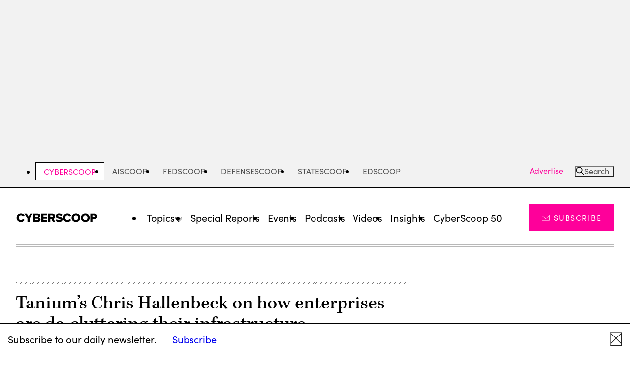

--- FILE ---
content_type: text/html; charset=UTF-8
request_url: https://cyberscoop.com/video/tanium-chris-hallenbeck-enterprise-cybersecurity-2020-rsa-conference/
body_size: 17107
content:
<!DOCTYPE html>
<html lang="en-US" class="no-js">
	<head>
		<meta charset="UTF-8" />
		<meta name="viewport" content="width=device-width, initial-scale=1" />

		<script>(function(html){html.className = html.className.replace(/\bno-js\b/,'js')})(document.documentElement);</script>
<meta name='robots' content='index, follow, max-image-preview:large, max-snippet:-1, max-video-preview:-1' />
	<style>img:is([sizes="auto" i], [sizes^="auto," i]) { contain-intrinsic-size: 3000px 1500px }</style>
	
	<!-- This site is optimized with the Yoast SEO Premium plugin v24.5 (Yoast SEO v24.5) - https://yoast.com/wordpress/plugins/seo/ -->
	<title>Tanium&#039;s Chris Hallenbeck on how enterprises are de-cluttering their infrastructure | CyberScoop</title>
	<meta name="description" content="Tanium&#039;s CISO of the Americas Chris Hallenbeck talks about enterprises that are working to clean up their cybersecurity portfolio." />
	<link rel="canonical" href="https://cyberscoop.com/video/tanium-chris-hallenbeck-enterprise-cybersecurity-2020-rsa-conference/" />
	<meta property="og:locale" content="en_US" />
	<meta property="og:type" content="article" />
	<meta property="og:title" content="Tanium&#039;s Chris Hallenbeck on how enterprises are de-cluttering their infrastructure" />
	<meta property="og:description" content="Tanium&#039;s CISO of the Americas Chris Hallenbeck talks about enterprises that are working to clean up their cybersecurity portfolio." />
	<meta property="og:url" content="https://cyberscoop.com/video/tanium-chris-hallenbeck-enterprise-cybersecurity-2020-rsa-conference/" />
	<meta property="og:site_name" content="CyberScoop" />
	<meta property="article:publisher" content="https://www.facebook.com/cyberscoop/" />
	<meta property="og:image" content="https://cyberscoop.com/wp-content/uploads/sites/3/2020/03/Screen-Shot-2020-03-25-at-1.50.53-PM.png" />
	<meta property="og:image:width" content="1091" />
	<meta property="og:image:height" content="567" />
	<meta property="og:image:type" content="image/png" />
	<meta name="twitter:card" content="summary_large_image" />
	<meta name="twitter:site" content="@CyberScoopNews" />
	<script type="application/ld+json" class="yoast-schema-graph">{"@context":"https://schema.org","@graph":[{"@type":"WebPage","@id":"https://cyberscoop.com/video/tanium-chris-hallenbeck-enterprise-cybersecurity-2020-rsa-conference/","url":"https://cyberscoop.com/video/tanium-chris-hallenbeck-enterprise-cybersecurity-2020-rsa-conference/","name":"Tanium's Chris Hallenbeck on how enterprises are de-cluttering their infrastructure | CyberScoop","isPartOf":{"@id":"https://cyberscoop.com/#website"},"primaryImageOfPage":{"@id":"https://cyberscoop.com/video/tanium-chris-hallenbeck-enterprise-cybersecurity-2020-rsa-conference/#primaryimage"},"image":{"@id":"https://cyberscoop.com/video/tanium-chris-hallenbeck-enterprise-cybersecurity-2020-rsa-conference/#primaryimage"},"thumbnailUrl":"https://cyberscoop.com/wp-content/uploads/sites/3/2020/03/Screen-Shot-2020-03-25-at-1.50.53-PM.png","datePublished":"2020-03-27T11:02:37+00:00","description":"Tanium's CISO of the Americas Chris Hallenbeck talks about enterprises that are working to clean up their cybersecurity portfolio.","breadcrumb":{"@id":"https://cyberscoop.com/video/tanium-chris-hallenbeck-enterprise-cybersecurity-2020-rsa-conference/#breadcrumb"},"inLanguage":"en-US","potentialAction":[{"@type":"ReadAction","target":["https://cyberscoop.com/video/tanium-chris-hallenbeck-enterprise-cybersecurity-2020-rsa-conference/"]}]},{"@type":"ImageObject","inLanguage":"en-US","@id":"https://cyberscoop.com/video/tanium-chris-hallenbeck-enterprise-cybersecurity-2020-rsa-conference/#primaryimage","url":"https://cyberscoop.com/wp-content/uploads/sites/3/2020/03/Screen-Shot-2020-03-25-at-1.50.53-PM.png","contentUrl":"https://cyberscoop.com/wp-content/uploads/sites/3/2020/03/Screen-Shot-2020-03-25-at-1.50.53-PM.png","width":1091,"height":567},{"@type":"BreadcrumbList","@id":"https://cyberscoop.com/video/tanium-chris-hallenbeck-enterprise-cybersecurity-2020-rsa-conference/#breadcrumb","itemListElement":[{"@type":"ListItem","position":1,"name":"Home","item":"https://cyberscoop.com/"},{"@type":"ListItem","position":2,"name":"Videos","item":"https://cyberscoop.com/watch/"},{"@type":"ListItem","position":3,"name":"Tanium&#8217;s Chris Hallenbeck on how enterprises are de-cluttering their infrastructure"}]},{"@type":"WebSite","@id":"https://cyberscoop.com/#website","url":"https://cyberscoop.com/","name":"CyberScoop","description":"","publisher":{"@id":"https://cyberscoop.com/#organization"},"potentialAction":[{"@type":"SearchAction","target":{"@type":"EntryPoint","urlTemplate":"https://cyberscoop.com/?s={search_term_string}"},"query-input":{"@type":"PropertyValueSpecification","valueRequired":true,"valueName":"search_term_string"}}],"inLanguage":"en-US"},{"@type":"Organization","@id":"https://cyberscoop.com/#organization","name":"CyberScoop","url":"https://cyberscoop.com/","logo":{"@type":"ImageObject","inLanguage":"en-US","@id":"https://cyberscoop.com/#/schema/logo/image/","url":"https://cyberscoop.com/wp-content/uploads/sites/3/2023/01/CyberScoop-Black.png","contentUrl":"https://cyberscoop.com/wp-content/uploads/sites/3/2023/01/CyberScoop-Black.png","width":1545,"height":186,"caption":"CyberScoop"},"image":{"@id":"https://cyberscoop.com/#/schema/logo/image/"},"sameAs":["https://www.facebook.com/cyberscoop/","https://x.com/CyberScoopNews","https://www.linkedin.com/company/cyberscoop/","https://www.youtube.com/channel/UCDG2jjHiZ8r97MCVnsaAkXw"]}]}</script>
	<!-- / Yoast SEO Premium plugin. -->


<link rel='dns-prefetch' href='//securepubads.g.doubleclick.net' />
<link rel='dns-prefetch' href='//use.typekit.net' />
<link rel="alternate" type="application/rss+xml" title="CyberScoop &raquo; Feed" href="https://cyberscoop.com/feed/" />
<link rel="alternate" type="application/rss+xml" title="CyberScoop &raquo; Comments Feed" href="https://cyberscoop.com/comments/feed/" />
<script type="text/javascript">
/* <![CDATA[ */
window._wpemojiSettings = {"baseUrl":"https:\/\/s.w.org\/images\/core\/emoji\/16.0.1\/72x72\/","ext":".png","svgUrl":"https:\/\/s.w.org\/images\/core\/emoji\/16.0.1\/svg\/","svgExt":".svg","source":{"concatemoji":"https:\/\/cyberscoop.com\/wp-includes\/js\/wp-emoji-release.min.js?ver=6.8.3"}};
/*! This file is auto-generated */
!function(s,n){var o,i,e;function c(e){try{var t={supportTests:e,timestamp:(new Date).valueOf()};sessionStorage.setItem(o,JSON.stringify(t))}catch(e){}}function p(e,t,n){e.clearRect(0,0,e.canvas.width,e.canvas.height),e.fillText(t,0,0);var t=new Uint32Array(e.getImageData(0,0,e.canvas.width,e.canvas.height).data),a=(e.clearRect(0,0,e.canvas.width,e.canvas.height),e.fillText(n,0,0),new Uint32Array(e.getImageData(0,0,e.canvas.width,e.canvas.height).data));return t.every(function(e,t){return e===a[t]})}function u(e,t){e.clearRect(0,0,e.canvas.width,e.canvas.height),e.fillText(t,0,0);for(var n=e.getImageData(16,16,1,1),a=0;a<n.data.length;a++)if(0!==n.data[a])return!1;return!0}function f(e,t,n,a){switch(t){case"flag":return n(e,"\ud83c\udff3\ufe0f\u200d\u26a7\ufe0f","\ud83c\udff3\ufe0f\u200b\u26a7\ufe0f")?!1:!n(e,"\ud83c\udde8\ud83c\uddf6","\ud83c\udde8\u200b\ud83c\uddf6")&&!n(e,"\ud83c\udff4\udb40\udc67\udb40\udc62\udb40\udc65\udb40\udc6e\udb40\udc67\udb40\udc7f","\ud83c\udff4\u200b\udb40\udc67\u200b\udb40\udc62\u200b\udb40\udc65\u200b\udb40\udc6e\u200b\udb40\udc67\u200b\udb40\udc7f");case"emoji":return!a(e,"\ud83e\udedf")}return!1}function g(e,t,n,a){var r="undefined"!=typeof WorkerGlobalScope&&self instanceof WorkerGlobalScope?new OffscreenCanvas(300,150):s.createElement("canvas"),o=r.getContext("2d",{willReadFrequently:!0}),i=(o.textBaseline="top",o.font="600 32px Arial",{});return e.forEach(function(e){i[e]=t(o,e,n,a)}),i}function t(e){var t=s.createElement("script");t.src=e,t.defer=!0,s.head.appendChild(t)}"undefined"!=typeof Promise&&(o="wpEmojiSettingsSupports",i=["flag","emoji"],n.supports={everything:!0,everythingExceptFlag:!0},e=new Promise(function(e){s.addEventListener("DOMContentLoaded",e,{once:!0})}),new Promise(function(t){var n=function(){try{var e=JSON.parse(sessionStorage.getItem(o));if("object"==typeof e&&"number"==typeof e.timestamp&&(new Date).valueOf()<e.timestamp+604800&&"object"==typeof e.supportTests)return e.supportTests}catch(e){}return null}();if(!n){if("undefined"!=typeof Worker&&"undefined"!=typeof OffscreenCanvas&&"undefined"!=typeof URL&&URL.createObjectURL&&"undefined"!=typeof Blob)try{var e="postMessage("+g.toString()+"("+[JSON.stringify(i),f.toString(),p.toString(),u.toString()].join(",")+"));",a=new Blob([e],{type:"text/javascript"}),r=new Worker(URL.createObjectURL(a),{name:"wpTestEmojiSupports"});return void(r.onmessage=function(e){c(n=e.data),r.terminate(),t(n)})}catch(e){}c(n=g(i,f,p,u))}t(n)}).then(function(e){for(var t in e)n.supports[t]=e[t],n.supports.everything=n.supports.everything&&n.supports[t],"flag"!==t&&(n.supports.everythingExceptFlag=n.supports.everythingExceptFlag&&n.supports[t]);n.supports.everythingExceptFlag=n.supports.everythingExceptFlag&&!n.supports.flag,n.DOMReady=!1,n.readyCallback=function(){n.DOMReady=!0}}).then(function(){return e}).then(function(){var e;n.supports.everything||(n.readyCallback(),(e=n.source||{}).concatemoji?t(e.concatemoji):e.wpemoji&&e.twemoji&&(t(e.twemoji),t(e.wpemoji)))}))}((window,document),window._wpemojiSettings);
/* ]]> */
</script>
<style id='wp-emoji-styles-inline-css'>

	img.wp-smiley, img.emoji {
		display: inline !important;
		border: none !important;
		box-shadow: none !important;
		height: 1em !important;
		width: 1em !important;
		margin: 0 0.07em !important;
		vertical-align: -0.1em !important;
		background: none !important;
		padding: 0 !important;
	}
</style>
<link rel='stylesheet' id='all-css-2' href='https://cyberscoop.com/wp-includes/css/dist/block-library/style.min.css?m=1765909325g' type='text/css' media='all' />
<style id='wp-parsely-recommendations-style-inline-css'>
.parsely-recommendations-list-title{font-size:1.2em}.parsely-recommendations-list{list-style:none;padding:unset}.parsely-recommendations-cardbody{overflow:hidden;padding:.8em;text-overflow:ellipsis;white-space:nowrap}.parsely-recommendations-cardmedia{padding:.8em .8em 0}

</style>
<style id='elasticpress-facet-style-inline-css'>
.widget_ep-facet input[type=search],.wp-block-elasticpress-facet input[type=search]{margin-bottom:1rem}.widget_ep-facet .searchable .inner,.wp-block-elasticpress-facet .searchable .inner{max-height:20em;overflow:scroll}.widget_ep-facet .term.hide,.wp-block-elasticpress-facet .term.hide{display:none}.widget_ep-facet .empty-term,.wp-block-elasticpress-facet .empty-term{opacity:.5;position:relative}.widget_ep-facet .empty-term:after,.wp-block-elasticpress-facet .empty-term:after{bottom:0;content:" ";display:block;left:0;position:absolute;right:0;top:0;width:100%;z-index:2}.widget_ep-facet .level-1,.wp-block-elasticpress-facet .level-1{padding-left:20px}.widget_ep-facet .level-2,.wp-block-elasticpress-facet .level-2{padding-left:40px}.widget_ep-facet .level-3,.wp-block-elasticpress-facet .level-3{padding-left:60px}.widget_ep-facet .level-4,.wp-block-elasticpress-facet .level-4{padding-left:5pc}.widget_ep-facet .level-5,.wp-block-elasticpress-facet .level-5{padding-left:75pt}.widget_ep-facet input[disabled],.wp-block-elasticpress-facet input[disabled]{cursor:pointer;opacity:1}.widget_ep-facet .term a,.wp-block-elasticpress-facet .term a{-webkit-box-align:center;-ms-flex-align:center;align-items:center;display:-webkit-box;display:-ms-flexbox;display:flex;position:relative}.widget_ep-facet .term a:hover .ep-checkbox,.wp-block-elasticpress-facet .term a:hover .ep-checkbox{background-color:#ccc}.ep-checkbox{-webkit-box-align:center;-ms-flex-align:center;-ms-flex-negative:0;-webkit-box-pack:center;-ms-flex-pack:center;align-items:center;background-color:#eee;display:-webkit-box;display:-ms-flexbox;display:flex;flex-shrink:0;height:1em;justify-content:center;margin-right:.25em;width:1em}.ep-checkbox:after{border:solid #fff;border-width:0 .125em .125em 0;content:"";display:none;height:.5em;-webkit-transform:rotate(45deg);transform:rotate(45deg);width:.25em}.ep-checkbox.checked{background-color:#5e5e5e}.ep-checkbox.checked:after{display:block}

</style>
<link rel='stylesheet' id='all-css-6' href='https://cyberscoop.com/wp-content/mu-plugins/search/elasticpress/dist/css/related-posts-block-styles.min.css?m=1767979633g' type='text/css' media='all' />
<style id='global-styles-inline-css'>
:root{--wp--preset--aspect-ratio--square: 1;--wp--preset--aspect-ratio--4-3: 4/3;--wp--preset--aspect-ratio--3-4: 3/4;--wp--preset--aspect-ratio--3-2: 3/2;--wp--preset--aspect-ratio--2-3: 2/3;--wp--preset--aspect-ratio--16-9: 16/9;--wp--preset--aspect-ratio--9-16: 9/16;--wp--preset--color--black: #000000;--wp--preset--color--cyan-bluish-gray: #abb8c3;--wp--preset--color--white: #ffffff;--wp--preset--color--pale-pink: #f78da7;--wp--preset--color--vivid-red: #cf2e2e;--wp--preset--color--luminous-vivid-orange: #ff6900;--wp--preset--color--luminous-vivid-amber: #fcb900;--wp--preset--color--light-green-cyan: #7bdcb5;--wp--preset--color--vivid-green-cyan: #00d084;--wp--preset--color--pale-cyan-blue: #8ed1fc;--wp--preset--color--vivid-cyan-blue: #0693e3;--wp--preset--color--vivid-purple: #9b51e0;--wp--preset--gradient--vivid-cyan-blue-to-vivid-purple: linear-gradient(135deg,rgba(6,147,227,1) 0%,rgb(155,81,224) 100%);--wp--preset--gradient--light-green-cyan-to-vivid-green-cyan: linear-gradient(135deg,rgb(122,220,180) 0%,rgb(0,208,130) 100%);--wp--preset--gradient--luminous-vivid-amber-to-luminous-vivid-orange: linear-gradient(135deg,rgba(252,185,0,1) 0%,rgba(255,105,0,1) 100%);--wp--preset--gradient--luminous-vivid-orange-to-vivid-red: linear-gradient(135deg,rgba(255,105,0,1) 0%,rgb(207,46,46) 100%);--wp--preset--gradient--very-light-gray-to-cyan-bluish-gray: linear-gradient(135deg,rgb(238,238,238) 0%,rgb(169,184,195) 100%);--wp--preset--gradient--cool-to-warm-spectrum: linear-gradient(135deg,rgb(74,234,220) 0%,rgb(151,120,209) 20%,rgb(207,42,186) 40%,rgb(238,44,130) 60%,rgb(251,105,98) 80%,rgb(254,248,76) 100%);--wp--preset--gradient--blush-light-purple: linear-gradient(135deg,rgb(255,206,236) 0%,rgb(152,150,240) 100%);--wp--preset--gradient--blush-bordeaux: linear-gradient(135deg,rgb(254,205,165) 0%,rgb(254,45,45) 50%,rgb(107,0,62) 100%);--wp--preset--gradient--luminous-dusk: linear-gradient(135deg,rgb(255,203,112) 0%,rgb(199,81,192) 50%,rgb(65,88,208) 100%);--wp--preset--gradient--pale-ocean: linear-gradient(135deg,rgb(255,245,203) 0%,rgb(182,227,212) 50%,rgb(51,167,181) 100%);--wp--preset--gradient--electric-grass: linear-gradient(135deg,rgb(202,248,128) 0%,rgb(113,206,126) 100%);--wp--preset--gradient--midnight: linear-gradient(135deg,rgb(2,3,129) 0%,rgb(40,116,252) 100%);--wp--preset--font-size--small: 13px;--wp--preset--font-size--medium: 20px;--wp--preset--font-size--large: 36px;--wp--preset--font-size--x-large: 42px;--wp--preset--font-family--kepler-serif: 'kepler-std', serif;--wp--preset--font-family--georgia-serif: 'georgia', 'times new roman', serif;--wp--preset--font-family--sans-serif: 'sofia-pro', sans-serif;--wp--preset--spacing--20: 0.44rem;--wp--preset--spacing--30: 0.67rem;--wp--preset--spacing--40: 1rem;--wp--preset--spacing--50: 1.5rem;--wp--preset--spacing--60: 2.25rem;--wp--preset--spacing--70: 3.38rem;--wp--preset--spacing--80: 5.06rem;--wp--preset--shadow--natural: 6px 6px 9px rgba(0, 0, 0, 0.2);--wp--preset--shadow--deep: 12px 12px 50px rgba(0, 0, 0, 0.4);--wp--preset--shadow--sharp: 6px 6px 0px rgba(0, 0, 0, 0.2);--wp--preset--shadow--outlined: 6px 6px 0px -3px rgba(255, 255, 255, 1), 6px 6px rgba(0, 0, 0, 1);--wp--preset--shadow--crisp: 6px 6px 0px rgba(0, 0, 0, 1);--wp--custom--color--primary--black: #000;--wp--custom--color--primary--red: #e71319;--wp--custom--color--primary--pink: #FE009A;--wp--custom--color--primary--white: #fff;--wp--custom--color--secondary--dark-gray: #505050;--wp--custom--color--secondary--gray: #767676;--wp--custom--color--secondary--light-gray: #f2f2f2;--wp--custom--color--secondary--cool-gray: #d5d7d8;--wp--custom--spacing--8: 0.5rem;--wp--custom--spacing--16: 1rem;--wp--custom--spacing--20: 1.25rem;--wp--custom--spacing--24: 1.5rem;--wp--custom--spacing--32: 2rem;--wp--custom--spacing--40: 2.5rem;--wp--custom--spacing--48: 3rem;--wp--custom--spacing--64: 4rem;--wp--custom--spacing--80: 5rem;--wp--custom--spacing--128: 8rem;--wp--custom--typography--font--size--10: 0.625rem;--wp--custom--typography--font--size--13: 0.812rem;--wp--custom--typography--font--size--16: 1rem;--wp--custom--typography--font--size--18: 1.125rem;--wp--custom--typography--font--size--20: 1.25rem;--wp--custom--typography--font--size--22: 1.375rem;--wp--custom--typography--font--size--24: 1.5rem;--wp--custom--typography--font--size--25: 1.563rem;--wp--custom--typography--font--size--30: 1.875rem;--wp--custom--typography--font--size--31: 1.953rem;--wp--custom--typography--font--size--32: 2rem;--wp--custom--typography--font--size--34: 2.125rem;--wp--custom--typography--font--size--36: 2.25rem;--wp--custom--typography--font--size--39: 2.441rem;--wp--custom--typography--font--size--40: 2.5rem;--wp--custom--typography--font--size--42: 2.625rem;--wp--custom--typography--font--size--48: 3rem;--wp--custom--typography--font--size--49: 3.052rem;--wp--custom--typography--font--size--54: 3.375rem;--wp--custom--typography--font--size--61: 3.815rem;--wp--custom--typography--font--size--h-1: var(--font-size-h1);--wp--custom--typography--font--size--h-2: var(--font-size-h2);--wp--custom--typography--font--size--h-3: var(--font-size-h3);--wp--custom--typography--font--size--h-4: var(--font-size-h4);--wp--custom--typography--font--size--h-5: var(--font-size-h5);--wp--custom--typography--font--size--h-6: var(--font-size-h6);--wp--custom--typography--font--size--small: var(--font-size-small);--wp--custom--typography--font--size--default: var(--font-size-default);--wp--custom--typography--font--size--large: var(--font-size-large);--wp--custom--typography--font--weight--normal: 400;--wp--custom--typography--font--weight--medium: 500;--wp--custom--typography--font--weight--bold: 700;--wp--custom--width--content--default: 54.0625rem;--wp--custom--width--content--wide: 81.75rem;--wp--custom--width--content--full: none;}.wp-block-cover{--wp--preset--color--white: var(--wp--custom--color--primary--white);--wp--preset--color--light-gray: var(--wp--custom--color--secondary--light-gray);--wp--preset--color--black: var(--wp--custom--color--primary--black);}.wp-block-group{--wp--preset--color--white: var(--wp--custom--color--primary--white);--wp--preset--color--light-gray: var(--wp--custom--color--secondary--light-gray);}.wp-block-heading{--wp--preset--font-size--h-1: var(--wp--custom--typography--font--size--h-1);--wp--preset--font-size--h-2: var(--wp--custom--typography--font--size--h-2);--wp--preset--font-size--h-3: var(--wp--custom--typography--font--size--h-3);--wp--preset--font-size--h-4: var(--wp--custom--typography--font--size--h-4);--wp--preset--font-size--h-5: var(--wp--custom--typography--font--size--h-5);--wp--preset--font-size--h-6: var(--wp--custom--typography--font--size--h-6);}p{--wp--preset--font-size--small: var(--wp--custom--typography--font--size--small);--wp--preset--font-size--default: var(--wp--custom--typography--font--size--default);--wp--preset--font-size--large: var(--wp--custom--typography--font--size--large);}:root { --wp--style--global--content-size: var(--wp--custom--width--content--default);--wp--style--global--wide-size: var(--wp--custom--width--content--wide); }:where(body) { margin: 0; }.wp-site-blocks > .alignleft { float: left; margin-right: 2em; }.wp-site-blocks > .alignright { float: right; margin-left: 2em; }.wp-site-blocks > .aligncenter { justify-content: center; margin-left: auto; margin-right: auto; }:where(.is-layout-flex){gap: 0.5em;}:where(.is-layout-grid){gap: 0.5em;}.is-layout-flow > .alignleft{float: left;margin-inline-start: 0;margin-inline-end: 2em;}.is-layout-flow > .alignright{float: right;margin-inline-start: 2em;margin-inline-end: 0;}.is-layout-flow > .aligncenter{margin-left: auto !important;margin-right: auto !important;}.is-layout-constrained > .alignleft{float: left;margin-inline-start: 0;margin-inline-end: 2em;}.is-layout-constrained > .alignright{float: right;margin-inline-start: 2em;margin-inline-end: 0;}.is-layout-constrained > .aligncenter{margin-left: auto !important;margin-right: auto !important;}.is-layout-constrained > :where(:not(.alignleft):not(.alignright):not(.alignfull)){max-width: var(--wp--style--global--content-size);margin-left: auto !important;margin-right: auto !important;}.is-layout-constrained > .alignwide{max-width: var(--wp--style--global--wide-size);}body .is-layout-flex{display: flex;}.is-layout-flex{flex-wrap: wrap;align-items: center;}.is-layout-flex > :is(*, div){margin: 0;}body .is-layout-grid{display: grid;}.is-layout-grid > :is(*, div){margin: 0;}body{padding-top: 0px;padding-right: 0px;padding-bottom: 0px;padding-left: 0px;}a:where(:not(.wp-element-button)){text-decoration: underline;}:root :where(.wp-element-button, .wp-block-button__link){background-color: #32373c;border-width: 0;color: #fff;font-family: inherit;font-size: inherit;line-height: inherit;padding: calc(0.667em + 2px) calc(1.333em + 2px);text-decoration: none;}.has-black-color{color: var(--wp--preset--color--black) !important;}.has-cyan-bluish-gray-color{color: var(--wp--preset--color--cyan-bluish-gray) !important;}.has-white-color{color: var(--wp--preset--color--white) !important;}.has-pale-pink-color{color: var(--wp--preset--color--pale-pink) !important;}.has-vivid-red-color{color: var(--wp--preset--color--vivid-red) !important;}.has-luminous-vivid-orange-color{color: var(--wp--preset--color--luminous-vivid-orange) !important;}.has-luminous-vivid-amber-color{color: var(--wp--preset--color--luminous-vivid-amber) !important;}.has-light-green-cyan-color{color: var(--wp--preset--color--light-green-cyan) !important;}.has-vivid-green-cyan-color{color: var(--wp--preset--color--vivid-green-cyan) !important;}.has-pale-cyan-blue-color{color: var(--wp--preset--color--pale-cyan-blue) !important;}.has-vivid-cyan-blue-color{color: var(--wp--preset--color--vivid-cyan-blue) !important;}.has-vivid-purple-color{color: var(--wp--preset--color--vivid-purple) !important;}.has-black-background-color{background-color: var(--wp--preset--color--black) !important;}.has-cyan-bluish-gray-background-color{background-color: var(--wp--preset--color--cyan-bluish-gray) !important;}.has-white-background-color{background-color: var(--wp--preset--color--white) !important;}.has-pale-pink-background-color{background-color: var(--wp--preset--color--pale-pink) !important;}.has-vivid-red-background-color{background-color: var(--wp--preset--color--vivid-red) !important;}.has-luminous-vivid-orange-background-color{background-color: var(--wp--preset--color--luminous-vivid-orange) !important;}.has-luminous-vivid-amber-background-color{background-color: var(--wp--preset--color--luminous-vivid-amber) !important;}.has-light-green-cyan-background-color{background-color: var(--wp--preset--color--light-green-cyan) !important;}.has-vivid-green-cyan-background-color{background-color: var(--wp--preset--color--vivid-green-cyan) !important;}.has-pale-cyan-blue-background-color{background-color: var(--wp--preset--color--pale-cyan-blue) !important;}.has-vivid-cyan-blue-background-color{background-color: var(--wp--preset--color--vivid-cyan-blue) !important;}.has-vivid-purple-background-color{background-color: var(--wp--preset--color--vivid-purple) !important;}.has-black-border-color{border-color: var(--wp--preset--color--black) !important;}.has-cyan-bluish-gray-border-color{border-color: var(--wp--preset--color--cyan-bluish-gray) !important;}.has-white-border-color{border-color: var(--wp--preset--color--white) !important;}.has-pale-pink-border-color{border-color: var(--wp--preset--color--pale-pink) !important;}.has-vivid-red-border-color{border-color: var(--wp--preset--color--vivid-red) !important;}.has-luminous-vivid-orange-border-color{border-color: var(--wp--preset--color--luminous-vivid-orange) !important;}.has-luminous-vivid-amber-border-color{border-color: var(--wp--preset--color--luminous-vivid-amber) !important;}.has-light-green-cyan-border-color{border-color: var(--wp--preset--color--light-green-cyan) !important;}.has-vivid-green-cyan-border-color{border-color: var(--wp--preset--color--vivid-green-cyan) !important;}.has-pale-cyan-blue-border-color{border-color: var(--wp--preset--color--pale-cyan-blue) !important;}.has-vivid-cyan-blue-border-color{border-color: var(--wp--preset--color--vivid-cyan-blue) !important;}.has-vivid-purple-border-color{border-color: var(--wp--preset--color--vivid-purple) !important;}.has-vivid-cyan-blue-to-vivid-purple-gradient-background{background: var(--wp--preset--gradient--vivid-cyan-blue-to-vivid-purple) !important;}.has-light-green-cyan-to-vivid-green-cyan-gradient-background{background: var(--wp--preset--gradient--light-green-cyan-to-vivid-green-cyan) !important;}.has-luminous-vivid-amber-to-luminous-vivid-orange-gradient-background{background: var(--wp--preset--gradient--luminous-vivid-amber-to-luminous-vivid-orange) !important;}.has-luminous-vivid-orange-to-vivid-red-gradient-background{background: var(--wp--preset--gradient--luminous-vivid-orange-to-vivid-red) !important;}.has-very-light-gray-to-cyan-bluish-gray-gradient-background{background: var(--wp--preset--gradient--very-light-gray-to-cyan-bluish-gray) !important;}.has-cool-to-warm-spectrum-gradient-background{background: var(--wp--preset--gradient--cool-to-warm-spectrum) !important;}.has-blush-light-purple-gradient-background{background: var(--wp--preset--gradient--blush-light-purple) !important;}.has-blush-bordeaux-gradient-background{background: var(--wp--preset--gradient--blush-bordeaux) !important;}.has-luminous-dusk-gradient-background{background: var(--wp--preset--gradient--luminous-dusk) !important;}.has-pale-ocean-gradient-background{background: var(--wp--preset--gradient--pale-ocean) !important;}.has-electric-grass-gradient-background{background: var(--wp--preset--gradient--electric-grass) !important;}.has-midnight-gradient-background{background: var(--wp--preset--gradient--midnight) !important;}.has-small-font-size{font-size: var(--wp--preset--font-size--small) !important;}.has-medium-font-size{font-size: var(--wp--preset--font-size--medium) !important;}.has-large-font-size{font-size: var(--wp--preset--font-size--large) !important;}.has-x-large-font-size{font-size: var(--wp--preset--font-size--x-large) !important;}.has-kepler-serif-font-family{font-family: var(--wp--preset--font-family--kepler-serif) !important;}.has-georgia-serif-font-family{font-family: var(--wp--preset--font-family--georgia-serif) !important;}.has-sans-serif-font-family{font-family: var(--wp--preset--font-family--sans-serif) !important;}.wp-block-cover.has-white-color{color: var(--wp--preset--color--white) !important;}.wp-block-cover.has-light-gray-color{color: var(--wp--preset--color--light-gray) !important;}.wp-block-cover.has-black-color{color: var(--wp--preset--color--black) !important;}.wp-block-cover.has-white-background-color{background-color: var(--wp--preset--color--white) !important;}.wp-block-cover.has-light-gray-background-color{background-color: var(--wp--preset--color--light-gray) !important;}.wp-block-cover.has-black-background-color{background-color: var(--wp--preset--color--black) !important;}.wp-block-cover.has-white-border-color{border-color: var(--wp--preset--color--white) !important;}.wp-block-cover.has-light-gray-border-color{border-color: var(--wp--preset--color--light-gray) !important;}.wp-block-cover.has-black-border-color{border-color: var(--wp--preset--color--black) !important;}.wp-block-group.has-white-color{color: var(--wp--preset--color--white) !important;}.wp-block-group.has-light-gray-color{color: var(--wp--preset--color--light-gray) !important;}.wp-block-group.has-white-background-color{background-color: var(--wp--preset--color--white) !important;}.wp-block-group.has-light-gray-background-color{background-color: var(--wp--preset--color--light-gray) !important;}.wp-block-group.has-white-border-color{border-color: var(--wp--preset--color--white) !important;}.wp-block-group.has-light-gray-border-color{border-color: var(--wp--preset--color--light-gray) !important;}.wp-block-heading.has-h-1-font-size{font-size: var(--wp--preset--font-size--h-1) !important;}.wp-block-heading.has-h-2-font-size{font-size: var(--wp--preset--font-size--h-2) !important;}.wp-block-heading.has-h-3-font-size{font-size: var(--wp--preset--font-size--h-3) !important;}.wp-block-heading.has-h-4-font-size{font-size: var(--wp--preset--font-size--h-4) !important;}.wp-block-heading.has-h-5-font-size{font-size: var(--wp--preset--font-size--h-5) !important;}.wp-block-heading.has-h-6-font-size{font-size: var(--wp--preset--font-size--h-6) !important;}p.has-small-font-size{font-size: var(--wp--preset--font-size--small) !important;}p.has-default-font-size{font-size: var(--wp--preset--font-size--default) !important;}p.has-large-font-size{font-size: var(--wp--preset--font-size--large) !important;}
:where(.wp-block-post-template.is-layout-flex){gap: 1.25em;}:where(.wp-block-post-template.is-layout-grid){gap: 1.25em;}
:where(.wp-block-columns.is-layout-flex){gap: 2em;}:where(.wp-block-columns.is-layout-grid){gap: 2em;}
:root :where(.wp-block-pullquote){font-size: 1.5em;line-height: 1.6;}
</style>
<link rel='stylesheet' id='all-css-8' href='https://cyberscoop.com/wp-content/themes/scoopnewsgroup/dist/css/frontend.css?m=1767808656g' type='text/css' media='all' />
<link rel='stylesheet' id='typekit-css' href='https://use.typekit.net/itk2qbh.css?ver=13897d660a0ac2c9c7d1' media='all' />
<script type="text/javascript" src="https://cyberscoop.com/_static/??-eJzTLy/QzcxLzilNSS3WzwKiwtLUokoopZebmaeXVayjj0+Rbm5melFiSSpUsX2uraG5mamlgaWxkVkWAK+yIig=" ></script><script type="text/javascript" src="https://securepubads.g.doubleclick.net/tag/js/gpt.js" id="gpt-js"></script>
<link rel="https://api.w.org/" href="https://cyberscoop.com/wp-json/" /><link rel="alternate" title="JSON" type="application/json" href="https://cyberscoop.com/wp-json/wp/v2/video/43973" /><meta name="generator" content="WordPress 6.8.3" />
<link rel='shortlink' href='https://cyberscoop.com/?p=43973' />
<link rel="alternate" title="oEmbed (JSON)" type="application/json+oembed" href="https://cyberscoop.com/wp-json/oembed/1.0/embed?url=https%3A%2F%2Fcyberscoop.com%2Fvideo%2Ftanium-chris-hallenbeck-enterprise-cybersecurity-2020-rsa-conference%2F" />
<link rel="alternate" title="oEmbed (XML)" type="text/xml+oembed" href="https://cyberscoop.com/wp-json/oembed/1.0/embed?url=https%3A%2F%2Fcyberscoop.com%2Fvideo%2Ftanium-chris-hallenbeck-enterprise-cybersecurity-2020-rsa-conference%2F&#038;format=xml" />
<script>
    // Block presence of other buttons
    window.__Marker = {};
    </script><script type="application/ld+json" class="wp-parsely-metadata">{"@context":"https:\/\/schema.org","@type":"NewsArticle","headline":"Tanium&#8217;s Chris Hallenbeck on how enterprises are de-cluttering their infrastructure","url":"http:\/\/cyberscoop.com\/video\/tanium-chris-hallenbeck-enterprise-cybersecurity-2020-rsa-conference\/","mainEntityOfPage":{"@type":"WebPage","@id":"http:\/\/cyberscoop.com\/video\/tanium-chris-hallenbeck-enterprise-cybersecurity-2020-rsa-conference\/"},"thumbnailUrl":"https:\/\/cyberscoop.com\/wp-content\/uploads\/sites\/3\/2020\/03\/Screen-Shot-2020-03-25-at-1.50.53-PM.png?w=150&h=150&crop=1","image":{"@type":"ImageObject","url":"https:\/\/cyberscoop.com\/wp-content\/uploads\/sites\/3\/2020\/03\/Screen-Shot-2020-03-25-at-1.50.53-PM.png"},"articleSection":"Uncategorized","author":[{"@type":"Person","name":"cyberscoop_staff","url":"https:\/\/cyberscoop.com\/author\/cap-cyberscoop_staff\/"},{"@type":"Person","name":"Jeff Stone","url":"https:\/\/cyberscoop.com\/author\/jeff-stonecyberscoop-com\/"}],"creator":["cyberscoop_staff","Jeff Stone"],"publisher":{"@type":"Organization","name":"CyberScoop","logo":"https:\/\/cyberscoop.com\/wp-content\/uploads\/sites\/3\/2023\/01\/cropped-cs_favicon-2.png"},"keywords":["2020 rsa conference","chris hallenbeck","cybersecurity budget","enterprise networks","tanium"],"dateCreated":"2020-03-27T11:02:37Z","datePublished":"2020-03-27T11:02:37Z","dateModified":"2020-03-27T11:02:37Z"}</script>		<!-- Google Tag Manager -->
		<script>(function(w,d,s,l,i){w[l]=w[l]||[];w[l].push({'gtm.start':
				new Date().getTime(),event:'gtm.js'});var f=d.getElementsByTagName(s)[0],
				j=d.createElement(s),dl=l!='dataLayer'?'&l='+l:'';j.async=true;j.src=
				'//www.googletagmanager.com/gtm.js?id='+i+dl;f.parentNode.insertBefore(j,f);
			})(window,document,'script','dataLayer','GTM-KR697BF');</script>
		<!-- End Google Tag Manager -->
			<script type="text/javascript" id="ad-slots-js">
		window.googletag = window.googletag || {cmd: []};

		var adSlots = [];
		
		googletag.cmd.push(function() {

			// Define Page Targeting.
			googletag.pubads()
							
								.setTargeting('tags', ['tanium', '2020-rsa-conference', 'chris-hallenbeck', 'enterprise-networks', 'cybersecurity-budget'])
				
				.setTargeting('author', ['cap-cyberscoop_staff', 'jeff-stonecyberscoop-com'])
			
			
			
			
			.setTargeting('environment', 'production')
			.setTargeting('page_type', 'video')
			.setTargeting('path', '/video/tanium-chris-hallenbeck-enterprise-cybersecurity-2020-rsa-conference/')
			.setTargeting('host', 'cyberscoop.com')
			.setTargeting('postId', '43973')

			// Define Ad Slots.
			
									var mapping = googletag.sizeMapping()
										.addSize([1280, 240],[[970,250], [728,90], [970,90], ])
										.addSize([0, 0],[])
										.build();

					
						
						adSlots[0] = googletag.defineSlot(
							'/18430785/sng_cyberscoop/video_single_top',
							[[970,250], [728,90], [970,90], ],
							'video_single_top_desktop'
						)
						.addService(googletag.pubads())
													.setTargeting('pos', 'top')
															.setCollapseEmptyDiv(false)
																			.defineSizeMapping(mapping);

																	
									var mapping = googletag.sizeMapping()
										.addSize([1280, 240],[])
										.addSize([768, 240],[[728,90], ])
										.addSize([0, 0],[[320,50], [300,250], [320,100], ])
										.build();

					
						
						adSlots[1] = googletag.defineSlot(
							'/18430785/sng_cyberscoop/video_single_top',
							[[728,90], [300,250], [320,100], [320,50], ],
							'video_single_top_mobile'
						)
						.addService(googletag.pubads())
													.setTargeting('pos', 'top')
															.setCollapseEmptyDiv(false)
																			.defineSizeMapping(mapping);

																	
									var mapping = googletag.sizeMapping()
										.addSize([768, 240],[[300,250], ])
										.addSize([0, 0],[])
										.build();

					
						
						adSlots[2] = googletag.defineSlot(
							'/18430785/sng_cyberscoop/video_single_rightrail_1',
							[[300,250], ],
							'video_single_rightrail_1'
						)
						.addService(googletag.pubads())
													.setTargeting('pos', 'rightrail_1')
																			.defineSizeMapping(mapping);

																	
									var mapping = googletag.sizeMapping()
										.addSize([768, 240],[[300,250], [300,600], ])
										.addSize([0, 0],[])
										.build();

					
						
						adSlots[3] = googletag.defineSlot(
							'/18430785/sng_cyberscoop/video_single_rightrail_2',
							[[300,600], [300,250], ],
							'video_single_rightrail_2'
						)
						.addService(googletag.pubads())
													.setTargeting('pos', 'rightrail_2')
																			.defineSizeMapping(mapping);

																	
									var mapping = googletag.sizeMapping()
										.addSize([960, 240],[[728,90], [970,90], ])
										.addSize([768, 240],[[728,90], ])
										.addSize([0, 0],[[320,50], [320,100], [300,250], ])
										.build();

					
						
						adSlots[4] = googletag.defineSlot(
							'/18430785/sng_cyberscoop/video_single_bottom',
							[[970,90], [728,90], [320,50], ],
							'video_single_bottom'
						)
						.addService(googletag.pubads())
													.setTargeting('pos', 'bottom')
																			.defineSizeMapping(mapping);

																	
							
			// Enable Single Request Architecture.
			googletag.pubads().enableSingleRequest();

			// Enable lazy loading.
			googletag.pubads().enableLazyLoad({
				fetchMarginPercent: 200,
				renderMarginPercent: 200,
				mobileScaling: 2.0
			});

			// Prevent Ad Size Change on Refresh
			// @see https://internal.10up.com/publisher-revenue/snippets/#prevent-size-change-on-refresh
			googletag.pubads().addEventListener(
				'slotRenderEnded',
				function ( response ) {
					var slotID = response.slot.getSlotElementId();
					var adSize = response.size;
					if (!adSize) {
						return;
					}
					var newSizeMapping = googletag.sizeMapping()
						.addSize( [0, 0], [ adSize[0], adSize[1] ] )
						.build();
					response.slot.defineSizeMapping( newSizeMapping );
				}
			)

			// Set 'refreshed' key-value to true after ads first load so future ad fetch requests will include it.
			// @see https://internal.10up.com/publisher-revenue/snippets/#set-refreshed-key-value
			googletag.pubads().addEventListener(
				'slotRenderEnded',
				function ( response ) {
					response.slot.setTargeting('refreshed', 'true');
				}
			);

			// Enable Google ads after ad slots have been defined.
			googletag.enableServices();
		});
	</script>
	<link rel="icon" href="https://cyberscoop.com/wp-content/uploads/sites/3/2023/01/cropped-cs_favicon-2.png?w=32" sizes="32x32" />
<link rel="icon" href="https://cyberscoop.com/wp-content/uploads/sites/3/2023/01/cropped-cs_favicon-2.png?w=192" sizes="192x192" />
<link rel="apple-touch-icon" href="https://cyberscoop.com/wp-content/uploads/sites/3/2023/01/cropped-cs_favicon-2.png?w=180" />
<meta name="msapplication-TileImage" content="https://cyberscoop.com/wp-content/uploads/sites/3/2023/01/cropped-cs_favicon-2.png?w=270" />
	</head>
	<body class="wp-singular video-template-default single single-video postid-43973 wp-theme-scoopnewsgroup wp-child-theme-cyberscoop">
		
		<a href="#main" class="skip-to-content-link visually-hidden-focusable">Skip to main content</a>

		
<div class="ad  ad--video_single_top_desktop ad--top-desktop">
	<div class="ad__inner" style="min-width: 970px; min-height: 90px;">
		<span class="screen-reader-text">Advertisement</span>
		<div data-loadad="0" class="ad__embed" id="video_single_top_desktop">
							<script type="text/javascript">
					googletag.cmd.push(function() {
						googletag.display('video_single_top_desktop');
					});
				</script>
					</div>
	</div>
</div>


<div class="auxiliary-nav js-site-auxiliary-nav">
	<div class="auxiliary-nav__container">
		<nav class="auxiliary-nav__nav">
			<ul id="menu-auxiliary-manu" class="auxiliary-nav__menu"><li id="menu-item-70123" class="is-current-site menu-item menu-item-type-custom menu-item-object-custom menu-item-home menu-item-70123"><a href="https://cyberscoop.com/">CyberScoop</a></li>
<li id="menu-item-70124" class="menu-item menu-item-type-custom menu-item-object-custom menu-item-70124"><a href="https://aiscoop.com/">AIScoop</a></li>
<li id="menu-item-70119" class="menu-item menu-item-type-custom menu-item-object-custom menu-item-70119"><a href="https://www.fedscoop.com/">FedScoop</a></li>
<li id="menu-item-70120" class="menu-item menu-item-type-custom menu-item-object-custom menu-item-70120"><a href="https://defensescoop.com/">DefenseScoop</a></li>
<li id="menu-item-70121" class="menu-item menu-item-type-custom menu-item-object-custom menu-item-70121"><a href="https://statescoop.com/">StateScoop</a></li>
<li id="menu-item-70122" class="menu-item menu-item-type-custom menu-item-object-custom menu-item-70122"><a href="https://edscoop.com/">EdScoop</a></li>
</ul>		</nav>
		<div class="auxiliary-nav__secondary">
			<a href="https://scoopnewsgroup.com/oursolutions/" class="auxiliary-nav__promo">
				Advertise			</a>
			<button class="auxiliary-nav__search-toggle js-search-toggle" aria-controls="site-header-search" aria-expanded="false">
				<span class="auxiliary-nav__search-toggle-open">
					<svg class="icon icon--search" width="19" height="19" fill="none" viewBox="0 0 19 19" xmlns="http://www.w3.org/2000/svg"><path d="M7.9.7a6.805 6.805 0 0 0-6.8 6.8c0 3.752 3.048 6.8 6.8 6.8a6.757 6.757 0 0 0 3.975-1.288l5.262 5.25 1.125-1.125-5.2-5.212A6.77 6.77 0 0 0 14.7 7.5c0-3.752-3.048-6.8-6.8-6.8Zm0 .8c3.319 0 6 2.681 6 6s-2.681 6-6 6-6-2.681-6-6 2.681-6 6-6Z" fill="currentColor" stroke="currentColor" /></svg>
					<span class="auxiliary-nav__search-toggle-label">Search</span>
				</span>
				<span class="auxiliary-nav__search-toggle-close">
					<svg class="icon icon--close" width="21" height="22" viewBox="0 0 21 22" fill="none" xmlns="http://www.w3.org/2000/svg"><path d="m.822.518-.805.805L9.695 11 .017 20.678l.805.805 9.678-9.678 9.677 9.678.806-.805L11.305 11l9.678-9.677-.806-.805-9.677 9.677L.822.518Z" fill="currentColor" /></svg>
					<span class="auxiliary-nav__search-toggle-label">Close</span>
				</span>
			</button>
		</div>
	</div>
	<div class="auxiliary-nav__search" id="site-header-search" aria-hidden="true">
		<div class="auxiliary-nav__search-wrap">
			
<div itemscope itemtype=http://schema.org/WebSite>
	<form role="search" id="searchform" class="site-search" method="get" action="https://cyberscoop.com/">
		<meta itemprop="target" content="https://cyberscoop.com/?s={s}" />
		<label class="screen-reader-text" for="search-field">
			Search for:		</label>
		<input class="site-search__input js-site-search-input" itemprop="query-input" type="text" id="search-field" value="" placeholder="Search news, people, podcasts, videos" name="s" />
		<button class="site-search__button">
			<svg class="icon icon--search" width="19" height="19" fill="none" viewBox="0 0 19 19" xmlns="http://www.w3.org/2000/svg"><path d="M7.9.7a6.805 6.805 0 0 0-6.8 6.8c0 3.752 3.048 6.8 6.8 6.8a6.757 6.757 0 0 0 3.975-1.288l5.262 5.25 1.125-1.125-5.2-5.212A6.77 6.77 0 0 0 14.7 7.5c0-3.752-3.048-6.8-6.8-6.8Zm0 .8c3.319 0 6 2.681 6 6s-2.681 6-6 6-6-2.681-6-6 2.681-6 6-6Z" fill="currentColor" stroke="currentColor" /></svg>
			<span class="visually-hidden">Search</span>
		</button>
	</form>
</div>
		</div>
	</div>
</div>
<header
	class="site-header"
	aria-label="Scoop News Group Header"
	role="banner"
>
	<div class="site-header__container">
		<div class="site-header__logo-wrap" itemscope itemtype="https://schema.org/Organization">
			<a itemprop="url" href="https://cyberscoop.com" class="site-header__logo-link">
				<img class="site-header__logo site-header__logo--fed" itemprop="logo" src="https://cyberscoop.com/wp-content/themes/scoopnewsgroup/dist/svg/logo-cyber.svg" alt="CyberScoop" />
			</a>
		</div>
		<button class="site-header__nav-toggle js-nav-toggle" aria-controls="site-header-nav-primary" aria-expanded="false">
			<span class="site-header__nav-toggle-icon" aria-hidden="true"></span>
			<span class="screen-reader-text">Open navigation</span>
		</button>
		<nav id="site-header-nav-primary" class="site-header__nav" aria-hidden="true">
						<ul id="menu-primary-nav" class="main-nav">
									<li id="menu-item-70125" class="menu-item menu-item-70125 menu-item-has-children ">
						<a href="" aria-controls="nav-submenu-0" target="">Topics</a>
													<div id="nav-submenu-0" class="sub-menu js-nav-submenu ">
								<button class="sub-menu__back js-nav-submenu-back" aria-controls="nav-submenu-0">
									<svg class="icon icon--caret" width="29" height="28" viewBox="0 0 29 28" fill="none" xmlns="http://www.w3.org/2000/svg"><path d="M3.212 9.468 2.04 10.64 14.5 23.1l12.46-12.46-1.172-1.172L14.5 20.755 3.212 9.468Z" fill="currentColor" /><path d="M3.352 5.04 2.18 6.213l12.46 12.46L27.1 6.212 25.927 5.04 14.64 16.327 3.352 5.04Z" fill="currentColor" /></svg>
									<span class="visually-hidden">Back</span>
								</button>
																	<ul class="sub-menu__items">
																					<li id="menu-item-77950" class="menu-item menu-item-77950">
												<a href="https://cyberscoop.com/news/ai/" target="" aria-controls="nav-submenu-77950">AI</a>
											</li>
																					<li id="menu-item-70873" class="menu-item menu-item-70873">
												<a href="https://cyberscoop.com/news/threats/cybercrime/" target="" aria-controls="nav-submenu-70873">Cybercrime</a>
											</li>
																					<li id="menu-item-70875" class="menu-item menu-item-70875">
												<a href="https://cyberscoop.com/news/commentary/" target="" aria-controls="nav-submenu-70875">Commentary</a>
											</li>
																					<li id="menu-item-70876" class="menu-item menu-item-70876">
												<a href="https://cyberscoop.com/news/financial/" target="" aria-controls="nav-submenu-70876">Financial</a>
											</li>
																					<li id="menu-item-70877" class="menu-item menu-item-70877">
												<a href="https://cyberscoop.com/news/government/" target="" aria-controls="nav-submenu-70877">Government</a>
											</li>
																					<li id="menu-item-70134" class="menu-item menu-item-70134">
												<a href="https://cyberscoop.com/news/policy/" target="" aria-controls="nav-submenu-70134">Policy</a>
											</li>
																					<li id="menu-item-70135" class="menu-item menu-item-70135">
												<a href="https://cyberscoop.com/news/privacy/" target="" aria-controls="nav-submenu-70135">Privacy</a>
											</li>
																					<li id="menu-item-70136" class="menu-item menu-item-70136">
												<a href="https://cyberscoop.com/news/technology/" target="" aria-controls="nav-submenu-70136">Technology</a>
											</li>
																					<li id="menu-item-70137" class="menu-item menu-item-70137">
												<a href="https://cyberscoop.com/news/threats/" target="" aria-controls="nav-submenu-70137">Threats</a>
											</li>
																					<li id="menu-item-70874" class="menu-item menu-item-70874">
												<a href="https://cyberscoop.com/news/research/" target="" aria-controls="nav-submenu-70874">Research</a>
											</li>
																					<li id="menu-item-70138" class="menu-item menu-item-70138">
												<a href="https://cyberscoop.com/news/workforce/" target="" aria-controls="nav-submenu-70138">Workforce</a>
											</li>
																			</ul>
															</div>
											</li>

									<li id="menu-item-70174" class="menu-item menu-item-70174 mega-menu">
						<a href="https://cyberscoop.com/specials/" aria-controls="nav-submenu-1" target="">Special Reports</a>
											</li>

									<li id="menu-item-70127" class="menu-item menu-item-70127 ">
						<a href="https://cyberscoop.com/attend" aria-controls="nav-submenu-2" target="">Events</a>
											</li>

									<li id="menu-item-70808" class="menu-item menu-item-70808 ">
						<a href="https://cyberscoop.com/listen/" aria-controls="nav-submenu-3" target="">Podcasts</a>
											</li>

									<li id="menu-item-70807" class="menu-item menu-item-70807 ">
						<a href="https://cyberscoop.com/watch/" aria-controls="nav-submenu-4" target="">Videos</a>
											</li>

									<li id="menu-item-70806" class="menu-item menu-item-70806 ">
						<a href="https://cyberscoop.com/insights/" aria-controls="nav-submenu-5" target="">Insights</a>
											</li>

									<li id="menu-item-84228" class="menu-item menu-item-84228 ">
						<a href="https://cyberscoop.com/cyberscoop50/vote/" aria-controls="nav-submenu-6" target="">CyberScoop 50</a>
											</li>

							</ul>
			<div class="site-header__auxiliary-nav">

				<div class="site-header__auxiliary-label">
					Switch Site				</div>

				<ul id="site-header-aux-nav" class="site-header__auxiliary-menu js-site-header-aux-nav"><li class="is-current-site menu-item menu-item-type-custom menu-item-object-custom menu-item-home menu-item-70123"><a href="https://cyberscoop.com/">CyberScoop</a></li>
<li class="menu-item menu-item-type-custom menu-item-object-custom menu-item-70124"><a href="https://aiscoop.com/">AIScoop</a></li>
<li class="menu-item menu-item-type-custom menu-item-object-custom menu-item-70119"><a href="https://www.fedscoop.com/">FedScoop</a></li>
<li class="menu-item menu-item-type-custom menu-item-object-custom menu-item-70120"><a href="https://defensescoop.com/">DefenseScoop</a></li>
<li class="menu-item menu-item-type-custom menu-item-object-custom menu-item-70121"><a href="https://statescoop.com/">StateScoop</a></li>
<li class="menu-item menu-item-type-custom menu-item-object-custom menu-item-70122"><a href="https://edscoop.com/">EdScoop</a></li>
</ul>			</div>
		</nav>
		<a href="https://cyberscoop.com/subscribe/" class="site-header__subscribe">
			<svg class="icon icon--newsletter" viewBox="0 0 29 22" width="29" height="22" fill="none" xmlns="http://www.w3.org/2000/svg"><path d="M.5.92v20.16h28V.92H.5Zm1.12 1.12h25.76v1.417L14.5 13.642 1.62 3.457V2.04Zm0 2.852 12.53 9.905a.56.56 0 0 0 .7 0l12.53-9.905V19.96H1.62V4.892Z" fill="currentColor" /></svg>
			Subscribe		</a>
	</div>
</header>

		<main id="main" role="main" tabindex="-1">
			
<div class="ad  ad--video_single_top_mobile ad--top-mobile">
	<div class="ad__inner" style="min-width: 320px; min-height: 50px;">
		<span class="screen-reader-text">Advertisement</span>
		<div data-loadad="0" class="ad__embed" id="video_single_top_mobile">
							<script type="text/javascript">
					googletag.cmd.push(function() {
						googletag.display('video_single_top_mobile');
					});
				</script>
					</div>
	</div>
</div>


	<section id="stickybar" class="stickybar stickybar--newsletter js-stickybar">
		<div class="stickybar__details">
			<div class="stickybar__info js-sticky-bar-content">Subscribe to our daily newsletter.</div>
			<a class="stickybar__link button button-tertiary" href="/subscribe">Subscribe</a>
		</div>
		<button class="stickybar__close js-stickybar-close" aria-controls="stickybar">
			<svg class="icon icon--close" width="21" height="22" viewBox="0 0 21 22" fill="none" xmlns="http://www.w3.org/2000/svg"><path d="m.822.518-.805.805L9.695 11 .017 20.678l.805.805 9.678-9.678 9.677 9.678.806-.805L11.305 11l9.678-9.677-.806-.805-9.677 9.677L.822.518Z" fill="currentColor" /></svg>
			<span class="visually-hidden">Close</span>
		</button>
	</section>

	
		
		<article class="single-article single-article--video content">
			<div class="single-article__container">
				<header class="single-article__header">
					<div class="single-article__header-content">
						<ul class="single-article__eyebrow">
																				</ul>
						<h1 class="single-article__title">
							Tanium&#8217;s Chris Hallenbeck on how enterprises are de-cluttering their infrastructure						</h1>
						<div class="single-article__meta">
							<p class="single-article__date">
								<span>
									<time datetime="2020-03-27">Mar 27, 2020</time>
								</span>
							</p>
						</div>
					</div>
				</header>

				<div class="single-article__content">
					<div class="single-article__content-inner">
						<div class="has-drop-cap ">
							<div class="wp-block-embed wp-embed-aspect-16-9">
<div class="wp-block-embed__wrapper"><iframe title="Tanium&#039;s Chris Hallenbeck on how enterprises are de-cluttering their infrastructure" width="500" height="281" src="https://www.youtube.com/embed/4KpUmgVdBwY?feature=oembed" frameborder="0" allow="accelerometer; autoplay; clipboard-write; encrypted-media; gyroscope; picture-in-picture; web-share" referrerpolicy="strict-origin-when-cross-origin" allowfullscreen></iframe></div>
</div>
<p>Tanium&#8217;s CISO of the Americas Chris Hallenbeck talks with CyberScoop Editor-in-Chief Greg Otto about enterprises that are working to clean up their cybersecurity portfolio.</p>
<p>Hallenbeck says companies are working to get rid of the tools they may have, but never use. CISOs are finding out that doing a deep audit helps not only save money, but create better cybersecurity architectures for their company.</p>
<p>&#8220;It doesn&#8217;t have to be super precise,&#8221; Hallenbeck told Otto at the 2020 RSA Conference. &#8220;I just need to know what software is there, what&#8217;s likely there, an I can peel that back and say, &#8216;Okay, I&#8217;ve got the software. How often is it actually being used? If it&#8217;s not being used often, I can reduce my number of licenses. I may be able to even remove it all together, because that&#8217;s one less thing I have to keep up to date.&#8221;</p>
						</div>
						<div class="related-items ">
	<div class="related-items__container">
		<div class="related-items__top">
			<h2 class="related-items__title">
				Related Videos			</h2>
							<div class="related-items__link-wrap">
					<a href="https://cyberscoop.com/watch/" class="related-items__link button button-tertiary">
						See All Videos					</a>
				</div>
					</div>
		<div class="related-items__cards">
							<div class="related-items__card">
					
<article class="post-item  post-item-- ">

			<figure class="post-item__thumbnail">
			<a class="post-item__thumbnail-link" href="https://cyberscoop.com/video/cmmc-compliance-made-practical-a-data-first-path-forward/" tabindex="-1">
				<img width="600" height="329" src="https://cyberscoop.com/wp-content/uploads/sites/3/2025/11/Virtru_Exec_Spotlight_Thumbnail-Foskett.png?w=600" class="attachment-ratio-16-9-md size-ratio-16-9-md wp-post-image" alt="" style="" decoding="async" fetchpriority="high" srcset="https://cyberscoop.com/wp-content/uploads/sites/3/2025/11/Virtru_Exec_Spotlight_Thumbnail-Foskett.png 1800w, https://cyberscoop.com/wp-content/uploads/sites/3/2025/11/Virtru_Exec_Spotlight_Thumbnail-Foskett.png?resize=300,164 300w, https://cyberscoop.com/wp-content/uploads/sites/3/2025/11/Virtru_Exec_Spotlight_Thumbnail-Foskett.png?resize=768,421 768w, https://cyberscoop.com/wp-content/uploads/sites/3/2025/11/Virtru_Exec_Spotlight_Thumbnail-Foskett.png?resize=1024,561 1024w, https://cyberscoop.com/wp-content/uploads/sites/3/2025/11/Virtru_Exec_Spotlight_Thumbnail-Foskett.png?resize=1536,841 1536w, https://cyberscoop.com/wp-content/uploads/sites/3/2025/11/Virtru_Exec_Spotlight_Thumbnail-Foskett.png?resize=600,329 600w, https://cyberscoop.com/wp-content/uploads/sites/3/2025/11/Virtru_Exec_Spotlight_Thumbnail-Foskett.png?resize=1200,657 1200w, https://cyberscoop.com/wp-content/uploads/sites/3/2025/11/Virtru_Exec_Spotlight_Thumbnail-Foskett.png?resize=1500,822 1500w" sizes="(max-width: 600px) 100vw, 600px" />			</a>
			<figcaption class="screen-reader-text">
							</figcaption>
		</figure>
	
	<header class="post-item__meta">
				
		<h3 class="post-item__title">
			<a class="post-item__title-link" href="https://cyberscoop.com/video/cmmc-compliance-made-practical-a-data-first-path-forward/">
				<svg class="icon icon--video" viewBox="0 0 26 27" xmlns="http://www.w3.org/2000/svg" width="26" height="27" fill="none"><path fill="currentColor" d="M12.95 1.764c-6.52 0-11.817 5.297-11.817 11.818S6.43 25.4 12.95 25.4s11.818-5.297 11.818-11.818S19.472 1.764 12.951 1.764Zm0 1.027c5.967 0 10.792 4.825 10.792 10.791s-4.825 10.79-10.791 10.79a10.783 10.783 0 0 1-10.79-10.79c0-5.966 4.824-10.79 10.79-10.79ZM9.334 7.435a.514.514 0 0 0-.514.516v.015l.043 11.287a.514.514 0 0 0 .773.443l9.741-5.688a.514.514 0 0 0-.003-.89L9.589 7.502v.001a.514.514 0 0 0-.256-.069Zm.517 1.404 8.24 4.729-8.203 4.79L9.85 8.84Z" /></svg>
				CMMC compliance made practical: A data-first path forward			</a>
		</h3>

					<div class="post-item__excerpt">
				Contractors chasing certification often risk overspending or over-securing. Virtru’s Trevor Foskett explains why data-focused strategies help meet requirements and keep small businesses in the game.			</div>
		
		
				<div class="post-item__byline">
			
							<span class="post-item__posted">
					Nov 10, 2025				</span>
			
					</div><!-- .byline -->
		
		
	</header><!-- .post-item__meta -->

</article>

				</div>
								<div class="related-items__card">
					
<article class="post-item  post-item-- ">

			<figure class="post-item__thumbnail">
			<a class="post-item__thumbnail-link" href="https://cyberscoop.com/video/why-blocking-cyber-threats-is-no-longer-enough/" tabindex="-1">
				<img width="300" height="164" src="https://cyberscoop.com/wp-content/uploads/sites/3/2025/06/Trinity_Thumbnail.png?w=300" class="attachment-ratio-16-9-sm size-ratio-16-9-sm wp-post-image" alt="" style="" decoding="async" srcset="https://cyberscoop.com/wp-content/uploads/sites/3/2025/06/Trinity_Thumbnail.png 1728w, https://cyberscoop.com/wp-content/uploads/sites/3/2025/06/Trinity_Thumbnail.png?resize=300,164 300w, https://cyberscoop.com/wp-content/uploads/sites/3/2025/06/Trinity_Thumbnail.png?resize=768,420 768w, https://cyberscoop.com/wp-content/uploads/sites/3/2025/06/Trinity_Thumbnail.png?resize=1024,561 1024w, https://cyberscoop.com/wp-content/uploads/sites/3/2025/06/Trinity_Thumbnail.png?resize=1536,841 1536w, https://cyberscoop.com/wp-content/uploads/sites/3/2025/06/Trinity_Thumbnail.png?resize=600,328 600w, https://cyberscoop.com/wp-content/uploads/sites/3/2025/06/Trinity_Thumbnail.png?resize=1200,657 1200w, https://cyberscoop.com/wp-content/uploads/sites/3/2025/06/Trinity_Thumbnail.png?resize=1500,821 1500w" sizes="(max-width: 300px) 100vw, 300px" />			</a>
			<figcaption class="screen-reader-text">
							</figcaption>
		</figure>
	
	<header class="post-item__meta">
				
		<h3 class="post-item__title">
			<a class="post-item__title-link" href="https://cyberscoop.com/video/why-blocking-cyber-threats-is-no-longer-enough/">
				<svg class="icon icon--video" viewBox="0 0 26 27" xmlns="http://www.w3.org/2000/svg" width="26" height="27" fill="none"><path fill="currentColor" d="M12.95 1.764c-6.52 0-11.817 5.297-11.817 11.818S6.43 25.4 12.95 25.4s11.818-5.297 11.818-11.818S19.472 1.764 12.951 1.764Zm0 1.027c5.967 0 10.792 4.825 10.792 10.791s-4.825 10.79-10.791 10.79a10.783 10.783 0 0 1-10.79-10.79c0-5.966 4.824-10.79 10.79-10.79ZM9.334 7.435a.514.514 0 0 0-.514.516v.015l.043 11.287a.514.514 0 0 0 .773.443l9.741-5.688a.514.514 0 0 0-.003-.89L9.589 7.502v.001a.514.514 0 0 0-.256-.069Zm.517 1.404 8.24 4.729-8.203 4.79L9.85 8.84Z" /></svg>
				Why blocking cyber threats is no longer enough			</a>
		</h3>

		
		
				<div class="post-item__byline">
			
							<span class="post-item__posted">
					Jun 10, 2025				</span>
			
					</div><!-- .byline -->
		
		
	</header><!-- .post-item__meta -->

</article>

				</div>
								<div class="related-items__card">
					
<article class="post-item  post-item-- ">

			<figure class="post-item__thumbnail">
			<a class="post-item__thumbnail-link" href="https://cyberscoop.com/video/to-catch-a-thief-chinas-rise-to-cyber-supremacy/" tabindex="-1">
				<img width="224" height="168" src="https://cyberscoop.com/wp-content/uploads/sites/3/2025/04/RubrikPodcast_640x480_TuneIn_Outline-2.png?w=224" class="attachment-ratio-16-9-sm size-ratio-16-9-sm wp-post-image" alt="" style="" decoding="async" loading="lazy" srcset="https://cyberscoop.com/wp-content/uploads/sites/3/2025/04/RubrikPodcast_640x480_TuneIn_Outline-2.png 1280w, https://cyberscoop.com/wp-content/uploads/sites/3/2025/04/RubrikPodcast_640x480_TuneIn_Outline-2.png?resize=300,225 300w, https://cyberscoop.com/wp-content/uploads/sites/3/2025/04/RubrikPodcast_640x480_TuneIn_Outline-2.png?resize=768,576 768w, https://cyberscoop.com/wp-content/uploads/sites/3/2025/04/RubrikPodcast_640x480_TuneIn_Outline-2.png?resize=1024,768 1024w, https://cyberscoop.com/wp-content/uploads/sites/3/2025/04/RubrikPodcast_640x480_TuneIn_Outline-2.png?resize=600,450 600w, https://cyberscoop.com/wp-content/uploads/sites/3/2025/04/RubrikPodcast_640x480_TuneIn_Outline-2.png?resize=224,168 224w, https://cyberscoop.com/wp-content/uploads/sites/3/2025/04/RubrikPodcast_640x480_TuneIn_Outline-2.png?resize=449,337 449w, https://cyberscoop.com/wp-content/uploads/sites/3/2025/04/RubrikPodcast_640x480_TuneIn_Outline-2.png?resize=900,675 900w, https://cyberscoop.com/wp-content/uploads/sites/3/2025/04/RubrikPodcast_640x480_TuneIn_Outline-2.png?resize=1124,843 1124w" sizes="auto, (max-width: 224px) 100vw, 224px" />			</a>
			<figcaption class="screen-reader-text">
							</figcaption>
		</figure>
	
	<header class="post-item__meta">
				
		<h3 class="post-item__title">
			<a class="post-item__title-link" href="https://cyberscoop.com/video/to-catch-a-thief-chinas-rise-to-cyber-supremacy/">
				<svg class="icon icon--video" viewBox="0 0 26 27" xmlns="http://www.w3.org/2000/svg" width="26" height="27" fill="none"><path fill="currentColor" d="M12.95 1.764c-6.52 0-11.817 5.297-11.817 11.818S6.43 25.4 12.95 25.4s11.818-5.297 11.818-11.818S19.472 1.764 12.951 1.764Zm0 1.027c5.967 0 10.792 4.825 10.792 10.791s-4.825 10.79-10.791 10.79a10.783 10.783 0 0 1-10.79-10.79c0-5.966 4.824-10.79 10.79-10.79ZM9.334 7.435a.514.514 0 0 0-.514.516v.015l.043 11.287a.514.514 0 0 0 .773.443l9.741-5.688a.514.514 0 0 0-.003-.89L9.589 7.502v.001a.514.514 0 0 0-.256-.069Zm.517 1.404 8.24 4.729-8.203 4.79L9.85 8.84Z" /></svg>
				To Catch a Thief: China&#8217;s Rise to Cyber Supremacy 			</a>
		</h3>

		
		
				<div class="post-item__byline">
			
							<span class="post-item__posted">
					Apr 25, 2025				</span>
			
					</div><!-- .byline -->
		
		
	</header><!-- .post-item__meta -->

</article>

				</div>
						</div>
	</div>
</div>

	<!-- SNG Ads - An ad slot ID is required to display the ad markup. -->
						</div>
					<div class="single-article__share">
						<div class="social-share social-share--">
	<div class="social-share__content">
		<div class="social-share__title">Share</div>
		<ul class="social-share__items">
			<li class="social-share__item">
				<a href="https://www.facebook.com/sharer/sharer.php?u=https://cyberscoop.com/video/tanium-chris-hallenbeck-enterprise-cybersecurity-2020-rsa-conference/" target="_blank" class="social-share__link">
					<svg class="icon icon--facebook" viewBox="0 0 29 28" width="29" height="28" fill="none" xmlns="http://www.w3.org/2000/svg"><path d="M25 3.5H4v21h11.225v-8.121H12.49v-3.18h2.734v-2.338c0-2.712 1.657-4.19 4.077-4.19.816-.002 1.63.04 2.44.122V9.63h-1.665c-1.319 0-1.575.623-1.575 1.542v2.024h3.15l-.41 3.18h-2.759V24.5H25v-21Z" fill="currentColor" /></svg>
					<span class="social-share__label">Facebook</span>
				</a>
			</li>
			<li class="social-share__item">
				<a href="https://www.linkedin.com/cws/share?url=https://cyberscoop.com/video/tanium-chris-hallenbeck-enterprise-cybersecurity-2020-rsa-conference/" target="_blank" class="social-share__link">
					<svg class="icon icon--linkedin" viewBox="0 0 29 28" width="29" height="28" fill="none" xmlns="http://www.w3.org/2000/svg"><path d="M25 3.5H4v21h21v-21ZM11 19.833H8.056v-8.166H11v8.166ZM9.476 10.17c-.9 0-1.5-.6-1.5-1.4 0-.8.6-1.4 1.6-1.4.899 0 1.5.6 1.5 1.4 0 .8-.6 1.4-1.6 1.4ZM21.5 19.833h-2.849V15.37c0-1.235-.76-1.52-1.044-1.52-.285 0-1.235.19-1.235 1.52v4.463H13.43v-8.166h2.943v1.14c.38-.665 1.14-1.14 2.564-1.14 1.424 0 2.564 1.14 2.564 3.703v4.463Z" fill="currentColor" /></svg>
					<span class="social-share__label">LinkedIn</span>
				</a>
			</li>
			<li class="social-share__item">
				<a href="https://twitter.com/intent/tweet?url=https://cyberscoop.com/video/tanium-chris-hallenbeck-enterprise-cybersecurity-2020-rsa-conference/" target="_blank" class="social-share__link">
					<svg class="icon icon--twitter" viewBox="0 0 29 28" width="29" height="28" fill="none" xmlns="http://www.w3.org/2000/svg">
  <path d="M25,3.5H4v21h21V3.5Z" fill="currentColor" />
  <path d="M15.6,13.1l4.2-4.9h-1l-3.6,4.2-2.9-4.2h-3.4l4.4,6.4-4.4,5.1h1l3.8-4.5,3.1,4.5h3.4l-4.6-6.6h0ZM14.2,14.7l-.4-.6-3.5-5.1h1.5l2.9,4.1.4.6,3.7,5.3h-1.5l-3-4.3h-.1Z" fill="white" />
</svg>					<span class="social-share__label">Twitter</span>
				</a>
			</li>
			<li class="social-share__item">
				<button class="social-share__link js-social-share-copy js-copy-to-clipboard" data-link="https://cyberscoop.com/video/tanium-chris-hallenbeck-enterprise-cybersecurity-2020-rsa-conference/">
					<svg class="icon icon--instagram" viewBox="0 0 27 27" width="27" height="27" fill="none" xmlns="http://www.w3.org/2000/svg"><path fill-rule="evenodd" clip-rule="evenodd" d="M3.886 4.013h19.27v19.269H3.885V4.012ZM15.244 8.03a2.746 2.746 0 0 1 1.948-.806c.705 0 1.41.27 1.946.806a2.756 2.756 0 0 1 0 3.893l-1.53 1.53a2.745 2.745 0 0 1-2.823.66l1.1-1.1c.314-.046.617-.184.858-.425l1.53-1.53a1.532 1.532 0 0 0-1.081-2.61c-.392 0-.784.149-1.082.447l-1.53 1.53c-.242.241-.38.544-.426.858l-1.099 1.1c-.32-.96-.103-2.061.66-2.824l1.53-1.53Zm-.32 3.35a.612.612 0 1 1 .865.865l-3.671 3.67a.612.612 0 1 1-.866-.864l3.671-3.672Zm-5.492 2.462a2.74 2.74 0 0 1 2.084-.8c.25.014.5.06.739.14l-1.099 1.099a1.517 1.517 0 0 0-.859.427l-1.53 1.53a1.531 1.531 0 0 0 0 2.162 1.53 1.53 0 0 0 2.164 0l1.53-1.53c.24-.24.38-.544.425-.858l1.1-1.1c.32.96.102 2.06-.66 2.823l-1.53 1.53a2.745 2.745 0 0 1-1.947.805c-.705 0-1.41-.268-1.946-.805a2.757 2.757 0 0 1 0-3.894l1.53-1.53Z" fill="currentColor" /></svg>
					<span class="social-share__label js-social-share-label">Copy Link</span>
				</button>
			</li>
		</ul>
	</div>
</div>
					</div>
				</div>

			</div>
			<div class="single-article__ads">
				
<div class="ad ad--sidebar ad--video_single_rightrail_1 ">
	<div class="ad__inner" style="min-width: 300px; min-height: 250px;">
		<span class="screen-reader-text">Advertisement</span>
		<div data-loadad="0" class="ad__embed" id="video_single_rightrail_1">
							<script type="text/javascript">
					googletag.cmd.push(function() {
						googletag.display('video_single_rightrail_1');
					});
				</script>
					</div>
	</div>
</div>

				
<div class="sidebar ">
	<h2 class="sidebar__title">More Like This</h2>
	<ol class="sidebar__items">
					<li class="sidebar__item">
				
<article class="post-item  post-item--feed ">

	
	<header class="post-item__meta">
				
		<h3 class="post-item__title">
			<a class="post-item__title-link" href="https://cyberscoop.com/video/cmmc-compliance-made-practical-a-data-first-path-forward/">
								CMMC compliance made practical: A data-first path forward			</a>
		</h3>

		
		
				<div class="post-item__byline">
			
			
						<span class="post-item__author">
				<span>By </span>
									<a class="post-item__author-link" href="https://cyberscoop.com/author/scoop-news-group/">
						Scoop News Group					</a>
							</span>
					</div><!-- .byline -->
		
		
	</header><!-- .post-item__meta -->

</article>

			</li>
						<li class="sidebar__item">
				
<article class="post-item  post-item--feed ">

	
	<header class="post-item__meta">
				
		<h3 class="post-item__title">
			<a class="post-item__title-link" href="https://cyberscoop.com/video/why-blocking-cyber-threats-is-no-longer-enough/">
								Why blocking cyber threats is no longer enough			</a>
		</h3>

		
		
				<div class="post-item__byline">
			
			
						<span class="post-item__author">
				<span>By </span>
									<a class="post-item__author-link" href="https://cyberscoop.com/author/scoop-news-group/">
						Scoop News Group					</a>
							</span>
					</div><!-- .byline -->
		
		
	</header><!-- .post-item__meta -->

</article>

			</li>
						<li class="sidebar__item">
				
<article class="post-item  post-item--feed ">

	
	<header class="post-item__meta">
				
		<h3 class="post-item__title">
			<a class="post-item__title-link" href="https://cyberscoop.com/video/yossi-appleboum-sepio-systems-2020-rsa-conference/">
								Sepio Systems&#8217; CEO Yossi Appleboum on how to stop rogue devices on a network			</a>
		</h3>

		
		
				<div class="post-item__byline">
			
			
						<span class="post-item__author">
				<span>By </span>
									<a class="post-item__author-link" href="https://cyberscoop.com/author/cap-cyberscoop_staff/">
						cyberscoop_staff					</a>
									<a class="post-item__author-link" href="https://cyberscoop.com/author/jeff-stonecyberscoop-com/">
						Jeff Stone					</a>
							</span>
					</div><!-- .byline -->
		
		
	</header><!-- .post-item__meta -->

</article>

			</li>
				</ol>
</div>
				
<div class="ad ad--sidebar ad--video_single_rightrail_2 ">
	<div class="ad__inner" style="min-width: 300px; min-height: 250px;">
		<span class="screen-reader-text">Advertisement</span>
		<div data-loadad="0" class="ad__embed" id="video_single_rightrail_2">
							<script type="text/javascript">
					googletag.cmd.push(function() {
						googletag.display('video_single_rightrail_2');
					});
				</script>
					</div>
	</div>
</div>

				
<div class="sidebar sidebar--numbered">
	<h2 class="sidebar__title">Top Stories</h2>
	<ol class="sidebar__items">
					<li class="sidebar__item">
				
<article class="post-item  post-item--feed ">

	
	<header class="post-item__meta">
				
		<h3 class="post-item__title">
			<a class="post-item__title-link" href="https://defensescoop.com/2026/01/15/gen-rudd-cybercom-nsa-dual-hat-cyber-force/">
								Trump’s cyber chief pick tells lawmakers he’ll assess efficacy of Cybercom-NSA dual-hat role, if confirmed			</a>
		</h3>

		
		
				<div class="post-item__byline">
			
			
						<span class="post-item__author">
				<span>By </span>
									<a class="post-item__author-link" href="https://cyberscoop.com/author/drew-f-lawrence/">
						Drew F. Lawrence					</a>
							</span>
					</div><!-- .byline -->
		
		
	</header><!-- .post-item__meta -->

</article>

			</li>
						<li class="sidebar__item">
				
<article class="post-item  post-item--feed ">

	
	<header class="post-item__meta">
				
		<h3 class="post-item__title">
			<a class="post-item__title-link" href="https://cyberscoop.com/cisa-secure-software-buying-tool-had-a-simple-xss-vulnerability-of-its-own/">
								CISA’s secure-software buying tool had a simple XSS vulnerability of its own			</a>
		</h3>

		
		
				<div class="post-item__byline">
			
			
						<span class="post-item__author">
				<span>By </span>
									<a class="post-item__author-link" href="https://cyberscoop.com/author/tim-starkscyberscoop-com/">
						Tim Starks					</a>
							</span>
					</div><!-- .byline -->
		
		
	</header><!-- .post-item__meta -->

</article>

			</li>
						<li class="sidebar__item">
				
<article class="post-item  post-item--feed ">

	
	<header class="post-item__meta">
				
		<h3 class="post-item__title">
			<a class="post-item__title-link" href="https://cyberscoop.com/federal-court-dismisses-trump-doj-lawsuit-seeking-california-voter-data/">
								Federal court dismisses Trump DOJ lawsuit seeking California voter data			</a>
		</h3>

		
		
				<div class="post-item__byline">
			
			
						<span class="post-item__author">
				<span>By </span>
									<a class="post-item__author-link" href="https://cyberscoop.com/author/derek-johnson/">
						Derek B. Johnson					</a>
							</span>
					</div><!-- .byline -->
		
		
	</header><!-- .post-item__meta -->

</article>

			</li>
				</ol>
</div>
			</div>
		</article>
	


		</main>

		
<div class="ad  ad--video_single_bottom ">
	<div class="ad__inner" style="min-width: 320px; min-height: 50px;">
		<span class="screen-reader-text">Advertisement</span>
		<div data-loadad="0" class="ad__embed" id="video_single_bottom">
							<script type="text/javascript">
					googletag.cmd.push(function() {
						googletag.display('video_single_bottom');
					});
				</script>
					</div>
	</div>
</div>

<footer class="site-footer">
	<div class="site-footer__container">
		<div class="site-footer__branding">
			<a href="https://scoopnewsgroup.com/" class="site-footer__branding-link">
				<img src="https://cyberscoop.com/wp-content/themes/scoopnewsgroup/dist/images/logo-sng.svg" class="site-footer__branding-logo" alt="Scoop News Group">
			</a>
			<a href="https://cyberscoop.com/about/" class="site-footer__about-link">About Us</a>
		</div>
		<div class="site-footer__links">
			<nav class="site-footer__site-links">
				<ul id="menu-footer-sites" class="menu"><li id="menu-item-70147" class="menu-item menu-item-type-custom menu-item-object-custom menu-item-70147"><a href="https://www.fedscoop.com/">FedScoop</a></li>
<li id="menu-item-70148" class="menu-item menu-item-type-custom menu-item-object-custom menu-item-70148"><a href="https://defensescoop.com/">DefenseScoop</a></li>
<li id="menu-item-70149" class="menu-item menu-item-type-custom menu-item-object-custom menu-item-70149"><a href="https://statescoop.com/">StateScoop</a></li>
<li id="menu-item-70150" class="menu-item menu-item-type-custom menu-item-object-custom menu-item-70150"><a href="https://edscoop.com/">EdScoop</a></li>
<li id="menu-item-70151" class="menu-item menu-item-type-custom menu-item-object-custom menu-item-home menu-item-70151"><a href="https://cyberscoop.com/">CyberScoop</a></li>
<li id="menu-item-70152" class="menu-item menu-item-type-custom menu-item-object-custom menu-item-70152"><a href="https://aiscoop.com/">AIScoop</a></li>
</ul>			</nav>
			<nav class="site-footer__nav">
				<ul>
					<li id="menu-item-70142" class="menu-item menu-item-type-custom menu-item-object-custom menu-item-70142"><a href="/subscribe">Newsletters</a></li>
<li id="menu-item-70143" class="menu-item menu-item-type-custom menu-item-object-custom menu-item-70143"><a href="https://scoopnewsgroup.com/oursolutions/">Advertise with us</a></li>
<li id="menu-item-70144" class="menu-item menu-item-type-custom menu-item-object-custom menu-item-70144"><a href="https://cdn.fedscoop.com/2025_DigitalAdvertisingSpecs.pdf">Ad specs</a></li>
<li id="menu-item-70145" class="menu-item menu-item-type-custom menu-item-object-custom menu-item-70145"><a href="tel:202208878001">(202) 887-8001</a></li>
<li id="menu-item-70146" class="menu-item menu-item-type-custom menu-item-object-custom menu-item-70146"><a href="mailto:hello@cyberscoop.com">hello@cyberscoop.com</a></li>
				</ul>
				<ul class="site-footer__social-links">
					<li id="menu-item-70153" class="menu-item menu-item-type-custom menu-item-object-custom menu-item-70153"><a target="_blank" href="https://www.facebook.com/cyberscoop">FB</a></li>
<li id="menu-item-70154" class="menu-item menu-item-type-custom menu-item-object-custom menu-item-70154"><a target="_blank" href="https://twitter.com/cyberscoopnews">TW</a></li>
<li id="menu-item-70155" class="menu-item menu-item-type-custom menu-item-object-custom menu-item-70155"><a target="_blank" href="https://www.linkedin.com/company/4847467">LinkedIn</a></li>
<li id="menu-item-70156" class="menu-item menu-item-type-custom menu-item-object-custom menu-item-70156"><a target="_blank" href="https://www.instagram.com/cyberscoopnews">IG</a></li>
<li id="menu-item-81028" class="menu-item menu-item-type-custom menu-item-object-custom menu-item-81028"><a target="_blank" href="https://www.youtube.com/@cyberscoop_sng">YT</a></li>
				</ul>
			</nav>
		</div>
	</div>
</footer>


	<div id="interstitial" class="welcome__container">
		<button id="close-modal-1" class="welcome__clickable_area"></button>
		<div class="welcome__ad_wrapper">
			<div class="welcome__ad_top_row">
				<a class="logox" href="https://cyberscoop.com">
					<img class="site-header__logo site-header__logo--fed" itemprop="logo" src="https://cyberscoop.com/wp-content/themes/scoopnewsgroup/dist/svg/logo-cyber.svg" alt="CyberScoop" />
				</a>
				<button id="close-modal-2" class="welcome__close-button"> Close Ad
					<svg class="icon icon--close" width="21" height="22" viewBox="0 0 21 22" fill="none" xmlns="http://www.w3.org/2000/svg"><path d="m.822.518-.805.805L9.695 11 .017 20.678l.805.805 9.678-9.678 9.677 9.678.806-.805L11.305 11l9.678-9.677-.806-.805-9.677 9.677L.822.518Z" fill="currentColor" /></svg>
				</button>
			</div>
			<div class="ad__embed" id="video_single_welcome" style="min-width: 300pxpx; min-height: 250pxpx;">

			</div>
			<div class="welcome__ad_bottom_row">
				<button id="close-modal-3" class="welcome__continue-button">Continue to CyberScoop</button>
			</div>
		</div>
	</div>
	<script>
		const docBody = document.querySelector('body');
		const interstitial = document.getElementById('interstitial');

		if (typeof testCookie === 'undefined') {
			testCookie = function(name) {
				var match = document.cookie.match(new RegExp(name + '=([^;]+)'));
				if (match) return match[1];
			}
		}

		function createCookie(cookieName, cookieValue, exdays) {
			var d = new Date();
			d.setTime(d.getTime() + (exdays * 24 * 60 * 60 * 1000));
			var expires = "expires=" + d.toUTCString();
			document.cookie = cookieName + "=" + cookieValue + "; " + expires + "; path=/";
		}

		function show_welcome_ad() {
			googletag.cmd.push(function() {
				var mapping = googletag.sizeMapping()
					.addSize([768, 480], [
						[640, 480]
					])
					.addSize([0, 0], [
						[300, 250]
					])
					.build();

				adSlots.push(
					googletag.defineSlot(
						'/18430785/sng_cyberscoop/video_single_welcome',
						[
							[640, 480],
							[300, 250],
						],
						'video_single_welcome'
					)
					.addService(googletag.pubads())
					.setTargeting('pos', 'welcome')
					.defineSizeMapping(mapping)
				);
				googletag.display('video_single_welcome');
			});

			googletag.cmd.push(function() {
				googletag.pubads().addEventListener('slotRenderEnded', function(response) {
					var slotID = response.slot.getSlotElementId();
					if (slotID.includes('_welcome') && false === response.isEmpty) {
						docBody.style.overflow = 'hidden';
						interstitial.style.display = 'grid'
						const windowInnerWidth = window.innerWidth ||
							document.documentElement.clientWidth ||
							document.body.clientWidth;
					}
				});
			});
		}

		function remove_welcome_ad() {
			docBody.style.overflow = '';
			interstitial.style.display = 'none';
		}

		function init_welcome_ad() {
			const limit = 2;
			const cookieValue = testCookie('sng_interstitial');

			if (location.pathname.includes('advertising')) {
				return null;
			}

			if (!cookieValue) {
				createCookie('sng_interstitial', 1, 1)
				show_welcome_ad();
			} else if (parseInt(cookieValue) !== limit) {
				createCookie('sng_interstitial', parseInt(cookieValue) + 1, 1);
				show_welcome_ad();
			} else {
				remove_welcome_ad();
			}
		}

		// Close Modal
		interstitial.addEventListener( 'click', (e) => {
			if ( e.target.matches('button[id*="close-modal"]') ) {
				remove_welcome_ad();
			}
		});

	init_welcome_ad();
	</script>

		<script type="speculationrules">
{"prefetch":[{"source":"document","where":{"and":[{"href_matches":"\/*"},{"not":{"href_matches":["\/wp-*.php","\/wp-admin\/*","\/wp-content\/uploads\/sites\/3\/*","\/wp-content\/*","\/wp-content\/plugins\/*","\/wp-content\/themes\/cyberscoop\/*","\/wp-content\/themes\/scoopnewsgroup\/*","\/*\\?(.+)"]}},{"not":{"selector_matches":"a[rel~=\"nofollow\"]"}},{"not":{"selector_matches":".no-prefetch, .no-prefetch a"}}]},"eagerness":"conservative"}]}
</script>
<script type="text/javascript" id="avc_frontend-js-extra">
/* <![CDATA[ */
var AdRefreshControl = {"advertiserIds":[],"lineItemIds":[],"sizesToExclude":"","slotIdsToExclude":[],"viewabilityThreshold":"70","refreshInterval":"30","maximumRefreshes":"10","refreshCallback":""};
/* ]]> */
</script>
<script type="text/javascript" id="wp-util-js-extra">
/* <![CDATA[ */
var _wpUtilSettings = {"ajax":{"url":"\/wp-admin\/admin-ajax.php"}};
/* ]]> */
</script>
<script type="text/javascript" src="https://cyberscoop.com/_static/??-eJxtjUEKwzAMBD/URO2hTi6lbymWktjYkpFs8v24gUIPOS4zw8JeBi9ciSuU1NbABh8clBYl206kkgCDVYgGi54ujtFu0NPAPjUk+7LGSGpelMYc+Mros9WQ/vHvu26Uu9RzKUy7rSqtXN2+8+sxuWm+z+7p4gECd0aN" ></script>		<!-- Start of HubSpot Embed Code -->
		<script type="text/javascript" id="hs-script-loader" async defer src="//js.hs-scripts.com/2153467.js"></script>
		<!-- End of HubSpot Embed Code -->
		
	</body>
</html>


--- FILE ---
content_type: text/html; charset=utf-8
request_url: https://www.google.com/recaptcha/api2/aframe
body_size: 268
content:
<!DOCTYPE HTML><html><head><meta http-equiv="content-type" content="text/html; charset=UTF-8"></head><body><script nonce="zINwjscK6-fH_7i-1MB_VQ">/** Anti-fraud and anti-abuse applications only. See google.com/recaptcha */ try{var clients={'sodar':'https://pagead2.googlesyndication.com/pagead/sodar?'};window.addEventListener("message",function(a){try{if(a.source===window.parent){var b=JSON.parse(a.data);var c=clients[b['id']];if(c){var d=document.createElement('img');d.src=c+b['params']+'&rc='+(localStorage.getItem("rc::a")?sessionStorage.getItem("rc::b"):"");window.document.body.appendChild(d);sessionStorage.setItem("rc::e",parseInt(sessionStorage.getItem("rc::e")||0)+1);localStorage.setItem("rc::h",'1768910072673');}}}catch(b){}});window.parent.postMessage("_grecaptcha_ready", "*");}catch(b){}</script></body></html>